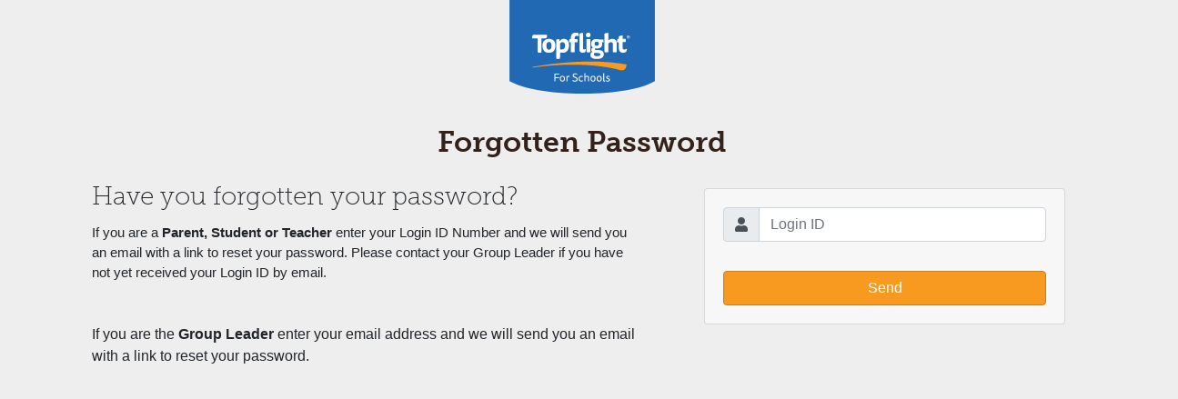

--- FILE ---
content_type: text/html; charset=utf-8
request_url: https://portal.topflightforschools.ie/ForgottenPassword?returnUrl=%2F
body_size: 2705
content:
<!DOCTYPE html>
<html>
<head>
    <meta http-equiv="Content-Type" content="text/html; charset=UTF-8">
    <meta name="viewport" content="width=device-width, initial-scale=1, shrink-to-fit=no">

    <title>Topflight for Schools - Portal</title>
    <!-- Bootstrap CSS -->
    <link rel="stylesheet" href="https://stackpath.bootstrapcdn.com/bootstrap/4.5.2/css/bootstrap.min.css" integrity="sha384-JcKb8q3iqJ61gNV9KGb8thSsNjpSL0n8PARn9HuZOnIxN0hoP+VmmDGMN5t9UJ0Z" crossorigin="anonymous">
    <script type="text/javascript" src="https://use.typekit.net/vbh1xyf.js"></script>
    <script type="text/javascript">try { Typekit.load(); } catch (e) { }</script>
    <link rel="stylesheet" href="/resources/css/schools_style.css" type="text/css" media="all">
    <link rel="stylesheet" href="https://use.fontawesome.com/releases/v5.4.1/css/solid.css" integrity="sha384-osqezT+30O6N/vsMqwW8Ch6wKlMofqueuia2H7fePy42uC05rm1G+BUPSd2iBSJL" crossorigin="anonymous">
    <link rel="stylesheet" href="https://use.fontawesome.com/releases/v5.4.1/css/fontawesome.css" integrity="sha384-BzCy2fixOYd0HObpx3GMefNqdbA7Qjcc91RgYeDjrHTIEXqiF00jKvgQG0+zY/7I" crossorigin="anonymous">
    <link type="text/css" href="/resources/css/login.css" rel="stylesheet" async>
    <link type="text/css" href="/resources/css/site.css" rel="stylesheet" async>
    <link type="text/css" href="/resources/css/custom-buttons.css" rel="stylesheet" async>
</head>

<body class="tfs-background" style="background-image: url()">
    <header class="text-center">
        <a href="/Home" style="margin-left:auto; margin-right:auto">
            <img src="/resources/images/logo-tab-final.svg" alt="Topflight For Schools" title="Topflight for Schools" width="160">
        </a>
    </header>
    <main role="main" class="container" style="padding-bottom: 285px;">
        <div class="row">
            <div class="col-xs-12 col-sm-12 col-md-12 col-lg-12">
                
                

<div class="bg-fade">
    <div class="row">
        <div class="col pt-4 tc">
            <h2 style="font-weight: 600; color: #33221b;">Forgotten Password</h2>
        </div>
    </div>

    <div class="row">
        <div class="col-md-7 col-12">
            <div class="p-3">
                <h3>Have you forgotten your password?</h3>
                <p>If you are a<b>&nbsp;Parent, Student or Teacher</b>&nbsp;enter your Login ID Number and we will send you an email with a link to reset your password. Please contact your Group Leader if you have not yet received your Login ID by email.<div><br></div><div>If you are the <b>Group Leader</b> enter your email address and we will send you an email with a link to reset your password.</div></p>
            </div>
        </div>
        <div class="col-md-5 col-12">
<form action="/ForgottenPassword?returnUrl=%2F" method="post"><input name="__RequestVerificationToken" type="hidden" value="WDQCuNOH6fQlNgYOYX947oKs6E2MuSbeYCj9qyjzSSwm4yFNO3PuT_o-e9MBYyCon-mcvmfc1msywxWrHYZSRYwJmHI1" />                <div class="card card-body m-4" style="background-color: rgba(255, 255, 255, 0.5);">
                    <div class="form-group">
                        <div class="input-group">
                            <div class="input-group-prepend">
                                <span class="input-group-text"><i class="fas fa-user"></i></span>
                            </div>
                            <input class="form-control" data-content="" data-placement="bottom" data-toggle="popover" data-trigger="hover" data-val="true" data-val-required="&#39;Login ID&#39; should not be empty." id="UserName" name="UserName" placeholder="Login ID" type="text" value="" />
                        </div>
                    </div>
                    <div class="validation-summary-valid text-danger" data-valmsg-summary="true"><ul><li style="display:none"></li>
</ul></div>
                    <button class="btn btn-general float-right" style="" type="submit" value="Login">Send</button>
                </div>
</form>        </div>
    </div>
</div>

            </div>
        </div>
    </main>
    <footer class="footer">
    <div class="tfs-background-footer">
        <div class="row level-3 p-3">
            <div class="col-12 col-sm-auto">
                <img src="/resources/images/logo-light.svg" width="100" class="mr-2"> © Topflight for Schools
            </div>
            <div class="col-auto ml-auto text-right">
                <a href="https://topflightforschools.ie/why-topflight/">Why Topflight?</a>
                &nbsp; | &nbsp;
                <a href="https://topflightforschools.ie/ski-for-schools/terms-and-conditions/">Terms &amp; Conditions</a>
            </div>
        </div>
    </div>
</footer>

    <script src="https://code.jquery.com/jquery-3.5.1.slim.min.js" integrity="sha384-DfXdz2htPH0lsSSs5nCTpuj/zy4C+OGpamoFVy38MVBnE+IbbVYUew+OrCXaRkfj" crossorigin="anonymous"></script>
    <script src="https://cdn.jsdelivr.net/npm/popper.js@1.16.1/dist/umd/popper.min.js" integrity="sha384-9/reFTGAW83EW2RDu2S0VKaIzap3H66lZH81PoYlFhbGU+6BZp6G7niu735Sk7lN" crossorigin="anonymous"></script>
    <script src="https://cdn.jsdelivr.net/npm/jquery-validation@1.19.2/dist/jquery.validate.min.js"></script>
    <script src="https://cdn.jsdelivr.net/npm/jquery-validation@1.19.2/dist/additional-methods.min.js"></script>
    <script src="https://cdnjs.cloudflare.com/ajax/libs/jquery-validation-unobtrusive/3.2.11/jquery.validate.unobtrusive.min.js"></script>
    <script src="https://stackpath.bootstrapcdn.com/bootstrap/4.5.2/js/bootstrap.min.js" integrity="sha384-B4gt1jrGC7Jh4AgTPSdUtOBvfO8shuf57BaghqFfPlYxofvL8/KUEfYiJOMMV+rV" crossorigin="anonymous"></script>
    <!-- Include jQuery Popup Overlay -->
    <script src="https://cdn.rawgit.com/vast-engineering/jquery-popup-overlay/1.7.13/jquery.popupoverlay.js"></script>
    
    <script type="text/javascript">
        $(document).ready(function () {
            $('[data-toggle="popover"]').popover({ html: true });
        });

        $("#UserName").on({
            keydown: function (e) {
                if (e.which === 32)
                    return false;
            },
            change: function () {
                this.value = this.value.replace(/\s/g, "");
            }
        });
    </script>

</body>
</html>


--- FILE ---
content_type: text/css
request_url: https://portal.topflightforschools.ie/resources/css/schools_style.css
body_size: 2769
content:
.box-sizing {
  -webkit-box-sizing: border-box;
  -moz-box-sizing: border-box;
  -ms-box-sizing: border-box;
  box-sizing: border-box;
}
img {
  border: 0px;
}
form {
  margin: 0px 0px 0px 0px;
  padding: 0px 0px 0px 0px;
}
strong {
  font-weight: bold;
}
.clearall {
  clear: both;
}
.clearright {
  clear: right;
}
p {
  padding: 5px 0px;
}
.fl {
  float: left !important;
}
.fr {
  float: right !important;
}
.tl {
  text-align: left !important;
}
.tc {
  text-align: center;
}
.tr {
  text-align: right;
}
.tj {
  text-align: justify;
}
.tt {
  vertical-align: top;
}
.tb {
  vertical-align: bottom;
}
.tm {
  vertical-align: middle;
}
.p0 {
  padding: 0px !important;
}
.p5 {
  padding: 5px !important;
}
.p10 {
  padding: 10px !important;
}
.p15 {
  padding: 15px !important;
}
.p20 {
  padding: 20px !important;
}
.p25 {
  padding: 25px !important;
}
.p30 {
  padding: 30px !important;
}
.p35 {
  padding: 35px !important;
}
.p40 {
  padding: 40px !important;
}
.pt0 {
  padding-top: 0px !important;
}
.pt5 {
  padding-top: 5px !important;
}
.pt10 {
  padding-top: 10px !important;
}
.pt15 {
  padding-top: 15px !important;
}
.pt20 {
  padding-top: 20px !important;
}
.pt25 {
  padding-top: 25px !important;
}
.pt30 {
  padding-top: 30px !important;
}
.pt35 {
  padding-top: 35px !important;
}
.pt40 {
  padding-top: 40px !important;
}
.pr0 {
  padding-right: 0px !important;
}
.pr5 {
  padding-right: 5px !important;
}
.pr10 {
  padding-right: 10px !important;
}
.pr15 {
  padding-right: 15px !important;
}
.pr20 {
  padding-right: 20px !important;
}
.pr25 {
  padding-right: 25px !important;
}
.pr30 {
  padding-right: 30px !important;
}
.pr35 {
  padding-right: 35px !important;
}
.pr40 {
  padding-right: 40px !important;
}
.pb0 {
  padding-bottom: 0px !important;
}
.pb5 {
  padding-bottom: 5px !important;
}
.pb10 {
  padding-bottom: 10px !important;
}
.pb15 {
  padding-bottom: 15px !important;
}
.pb20 {
  padding-bottom: 20px !important;
}
.pb25 {
  padding-bottom: 25px !important;
}
.pb30 {
  padding-bottom: 30px !important;
}
.pb35 {
  padding-bottom: 35px !important;
}
.pb40 {
  padding-bottom: 40px !important;
}
.pl0 {
  padding-left: 0px !important;
}
.pl5 {
  padding-left: 5px !important;
}
.pl10 {
  padding-left: 10px !important;
}
.pl15 {
  padding-left: 15px !important;
}
.pl20 {
  padding-left: 20px !important;
}
.pl25 {
  padding-left: 25px !important;
}
.pl30 {
  padding-left: 30px !important;
}
.pl35 {
  padding-left: 35px !important;
}
.pl40 {
  padding-left: 40px !important;
}
.m0 {
  margin: 0px !important;
}
.m5 {
  margin: 5px !important;
}
.m10 {
  margin: 10px !important;
}
.m15 {
  margin: 15px !important;
}
.m20 {
  margin: 20px !important;
}
.m25 {
  margin: 25px !important;
}
.m30 {
  margin: 30px !important;
}
.m35 {
  margin: 35px !important;
}
.m40 {
  margin: 40px !important;
}
.m45 {
  margin: 45px !important;
}
.m50 {
  margin: 50px !important;
}
.m60 {
  margin: 60px !important;
}
.mt0 {
  margin-top: 0px !important;
}
.mt5 {
  margin-top: 5px !important;
}
.mt10 {
  margin-top: 10px !important;
}
.mt15 {
  margin-top: 15px !important;
}
.mt20 {
  margin-top: 20px !important;
}
.mt25 {
  margin-top: 25px !important;
}
.mt30 {
  margin-top: 30px !important;
}
.mt35 {
  margin-top: 35px !important;
}
.mt40 {
  margin-top: 40px !important;
}
.mt45 {
  margin-top: 45px !important;
}
.mt50 {
  margin-top: 50px !important;
}
.mt60 {
  margin-top: 60px !important;
}
.mr0 {
  margin-right: 0px !important;
}
.mr5 {
  margin-right: 5px !important;
}
.mr10 {
  margin-right: 10px !important;
}
.mr15 {
  margin-right: 15px !important;
}
.mr20 {
  margin-right: 20px !important;
}
.mr25 {
  margin-right: 25px !important;
}
.mr30 {
  margin-right: 30px !important;
}
.mr35 {
  margin-right: 35px !important;
}
.mr40 {
  margin-right: 40px !important;
}
.mb0 {
  margin-bottom: 0px !important;
}
.mb5 {
  margin-bottom: 5px !important;
}
.mb10 {
  margin-bottom: 10px !important;
}
.mb15 {
  margin-bottom: 15px !important;
}
.mb20 {
  margin-bottom: 20px !important;
}
.mb25 {
  margin-bottom: 25px !important;
}
.mb30 {
  margin-bottom: 30px !important;
}
.mb35 {
  margin-bottom: 35px !important;
}
.mb40 {
  margin-bottom: 40px !important;
}
.ml0 {
  margin-left: 0px !important;
}
.ml5 {
  margin-left: 5px !important;
}
.ml10 {
  margin-left: 10px !important;
}
.ml15 {
  margin-left: 15px !important;
}
.ml20 {
  margin-left: 20px !important;
}
.ml25 {
  margin-left: 25px !important;
}
.ml30 {
  margin-left: 30px !important;
}
.ml35 {
  margin-left: 35px !important;
}
.ml40 {
  margin-left: 40px !important;
}
.ml60 {
  margin-left: 60px !important;
}
.mt35minus {
  margin-bottom: -35px;
}
.toplayer {
  position: relative;
  zoom: 1;
  z-index: 99;
}
.defmargin {
  margin: 5px 0px;
}
.automargin {
  margin: 0px auto 0px auto;
}
.noborder {
  border: 0px;
}
.bottomline {
  border-bottom: 1px solid #efefef;
}
.dblock {
  display: block;
}
.rollerskate {
  display: inline;
}
.relatively,
.relative_container {
  position: relative;
}
.absolutely {
  position: absolute;
}
.oneborder {
  border: 1px solid #eaeaea;
}
.bordercollapse {
  border-collapse: collapse;
}
.bordercollapse td {
  border-collapse: collapse;
}
.bordercollapse tr {
  border-collapse: collapse;
}
.nolist {
  list-style: none;
}
.whitebg {
  background: #fff;
}
.blackbg {
  background: #000;
}
.full_horizon {
  display: block;
  height: 1px;
  margin: 0px 0px 5px;
  background: url('http://topflightforschools.ie/wp-content/themes/images/full_horizon.png') no-repeat center center;
  clear: both;
}
.tooltip .horizon {
  display: block;
  height: 1px;
  margin: 5px 0px;
  background: #ccc;
  clear: both;
}
.ns-white-panel {
  background: #fff;
  width: 960px;
  margin: 0px auto 30px;
  padding: 10px;
  -moz-border-radius: 3px;
  -webkit-border-radius: 3px;
  border-radius: 3px;
  -moz-box-shadow: 0px 0px 9px #999;
  -webkit-box-shadow: 0px 0px 9px #999;
  box-shadow: 0px 0px 9px #999;
}
.ns-dark-panel {
  background: url(http://topflightforschools.ie/wp-content/images/ns-darkbg.png) repeat;
  width: 960px;
  margin: 0px auto 30px;
  padding: 0px 10px 30px;
  -moz-border-radius: 3px;
  -webkit-border-radius: 3px;
  border-radius: 3px;
  -moz-box-shadow: 0px 0px 9px #999;
  -webkit-box-shadow: 0px 0px 9px #999;
  box-shadow: 0px 0px 9px #999;
  color: #fff;
}
p {
  font-size: 0.95rem;
}
.tr {
  text-align: right;
}
.tc {
  text-align: center;
}
.tl {
  text-align: left;
}
.purple {
  color: #965ba5;
}
.red {
  color: #e84c3c;
}
.orange {
  color: #e77e24;
}
.green {
  color: #49ba6f;
}
.blue {
  color: #1ba1e2;
}
.purple-dark {
  color: #894b9d;
}
.red-dark {
  color: #c13a2c;
}
.orange-dark {
  color: #d35728;
}
.green-dark {
  color: #26af5f;
}
.blue-dark {
  color: #2581bc;
}
.navy {
  color: #03243f;
}
.tisa {
  font-family: "ff-tisa-sans-web-pro", sans-serif;
}
.museo {
  font-family: "museo-slab", serif;
}
body {
  font-family: "ff-tisa-sans-web-pro", sans-serif;
  background: #efeeee;
}
h1,
h2,
h3,
h4,
h5 {
  font-family: "museo-slab", serif;
  font-weight: 100;
}
h5.heavy {
  font-weight: normal;
}
.page-container {
  max-width: 1440px;
  display: block;
  position: relative;
  margin: 0px auto;
  background: white;
  box-shadow: 0px 0px 10px #ddd;
}
header.header-bar {
  position: absolute;
  width: 100%;
  top: 0px;
  left: 0px;
  z-index: 5;
}
header.header-bar .row {
  max-width: 1280px;
}
header.header-bar .pt40 {
  padding-top: 40px;
}
header.header-bar .navicon {
  width: 40px;
  margin-right: 10px;
}
header.header-bar .searchicon {
  width: 30px;
  float: right;
  margin-left: 10px;
}
header.header-bar span.menu-title {
  font-weight: bold;
  text-transform: uppercase;
  font-size: 0.7rem;
  color: #03243f;
}
header.header-bar.light {
  color: white;
}
header.header-bar.light span.menu-title {
  color: white;
}
.header-spacer {
  height: 120px;
}
.entry-title.big-spacing {
  margin-bottom: 30px;
}
.call-to-actions {
  padding-top: 10px;
}
.call-to-actions h3 {
  color: white;
  font-family: "ff-tisa-sans-web-pro", sans-serif;
  font-weight: 500;
  font-size: 1.2rem;
  padding-top: 10px;
}
.ski-home .call-to-actions {
  margin-top: 200px;
}
.cta-icons {
  width: 120px;
  border-radius: 60px;
  border: 3px solid white;
}
.page-z-container {
  position: relative;
  z-index: 3;
}
.hero-container {
  max-width: 1440px;
  margin: 0px auto;
  position: relative;
  height: 700px;
}
.hero-container .hero-image {
  position: absolute;
  top: 0px;
  width: 100%;
  height: 700px;
  overflow: hidden;
  background-size: cover;
  background-position: right center;
}
.hero-container .hero-overlay {
  position: absolute;
  top: 0px;
  left: 0px;
  z-index: 1;
  background: black;
  opacity: 0.3;
  width: 100%;
  height: 100%;
}
.hero-container .hero-caption {
  padding-top: 140px;
  position: relative;
  z-index: 3;
  text-align: center;
}
.hero-container .hero-caption h1 {
  font-family: "museo-slab", serif;
  font-weight: 100;
  line-height: 1.2;
}
.hero-container .hero-caption p {
  text-shadow: 0px 0px 6px #fff;
  line-height: 1.2;
}
.hero-container .hero-caption img {
  position: relative;
  z-index: 3;
}
.hero-container.light {
  color: white;
}
.hero-container.light h1,
.hero-container.light p {
  color: white;
}
.hero-container.short {
  height: 400px;
}
.hero-container.short .hero-image {
  height: 400px;
}
.hero-container.short .country-flag {
  width: 60px;
  height: 60px;
  border: 3px solid white;
  border-radius: 100px;
  overflow: hidden;
  position: relative;
  z-index: 3;
}
.entry-title {
  padding-top: 30px;
}
.why-topflight {
  max-width: 1280px;
  margin: 30px auto;
}
.why-topflight .svg-icon {
  float: left;
  margin-right: 5%;
  width: 20%;
}
.why-topflight .why-text {
  float: left;
  width: auto;
  width: 75%;
}
.why-topflight .why-text p {
  line-height: 1.2;
}
.why-topflight h3 {
  font-size: 1.2rem;
}
footer.site-footer {
  background: #1d2226;
  min-height: 200px;
}
footer.site-footer h1,
footer.site-footer h2,
footer.site-footer h3,
footer.site-footer h4,
footer.site-footer h5,
footer.site-footer h6,
footer.site-footer p {
  color: white;
}
footer.site-footer .row {
  max-width: 1280px;
}
footer.site-footer .light-row {
  background: #3a6282;
  padding-top: 30px;
}
footer.site-footer .medium-row {
  background: #21384b;
  padding: 30px 15px;
}
footer.site-footer .dark-row {
  background: #1d2226;
  color: #fff;
}
.footer-menu-wrapper ul {
  padding: 0px 0px 10px;
}
.footer-menu-wrapper ul li {
  list-style: none;
  padding: 0px;
}
.hero-caption h1.dublin-cup-title {
  color: white;
  font-family: "ff-tisa-sans-web-pro", sans-serif;
}
.hero-caption .dublin-cup-date {
  color: white;
  font-family: "ff-tisa-sans-web-pro", sans-serif;
}
.light .search-container-toggle {
  color: white;
}
.dark .search-container-toggle {
  color: #005a9c;
}
.round-icon {
  width: 70px;
  height: 70px;
  padding: 10px 16px;
  font-size: 24px;
  line-height: 1.33;
  border-radius: 35px;
  color: white;
  text-align: center;
  text-decoration: none;
  background: #2581bc;
  opacity: 0.8;
}
.orange-icon {
  background: #d35728;
}
.purple-icon {
  background: #965ba5;
}
.red-icon {
  background: #e84c3c;
}
.green-icon {
  background: #49ba6f;
}
.blue-icon {
  background: #1ba1e2;
}
.purple-dark-icon {
  background: #894b9d;
}
.red-dark-icon {
  background: #c13a2c;
}
.orange-dark-icon {
  background: #d35728;
}
.green-dark-icon {
  background: #26af5f;
}
.blue-dark-icon {
  background: #2581bc;
}
.navy-icon {
  background: #03243f;
}
.round-icon:hover {
  opacity: 1;
  background: #03243f;
}
/*.container {
    padding-right: 15px;
    padding-left: 15px;
    margin-right: auto;
    margin-left: auto;

    @media (min-width: 768px) {
        .container {
            width: 750px;
        }
    }

    @media (min-width: 992px) {
        .container {
            width: 970px;
        }
    }

    @media (min-width: 1200px) {
        .container {
            width: 1170px;
        }
    }
}
*/

--- FILE ---
content_type: text/css
request_url: https://portal.topflightforschools.ie/resources/css/site.css
body_size: 1283
content:
html {
  position: relative;
  min-height: 100%;
}
body {
  overflow-x: hidden;
  font-family: 'Montserrat', sans-serif !important;
  margin-bottom: 60px;
}
.footer {
  position: absolute;
  bottom: 0;
  width: 100%;
  height: 84px;
}
@media only screen and (min-width: 768px) and (max-width: 991px) {
  .footer {
    height: 85px;
  }
}
@media only screen and (min-width: 992px) and (max-width: 1199px) {
  .footer {
    height: 85px;
  }
}
.footer a[href^="tel"],
.footer a[href^="mailto"] {
  white-space: nowrap;
}
.subheader-text-color {
  color: #f89a1f;
}
.header-text-color {
  color: #03243f;
}
.tfs-background {
  height: 100%;
  width: 100%;
  /*position: absolute;
    left: 0;
    top: 0;*/
  background-position-x: center;
  background-repeat: no-repeat;
  background-size: cover;
  -webkit-background-size: cover;
  -moz-background-size: cover;
  -o-background-size: cover;
  background-image: url("../images/Login-Screen.jpg");
}
.bg-fade {
  background: #eee5;
  border-radius: 10px;
  margin-bottom: 1em;
}
@media only screen and (min-width: 768px) and (max-width: 991px) {
  .bg-fade {
    margin-bottom: 2em;
  }
}
@media only screen and (min-width: 992px) and (max-width: 1199px) {
  .bg-fade {
    margin-bottom: 2em;
  }
}
.bg-chalk {
  background: #ececec;
  border-radius: 10px;
  margin-bottom: 1em;
}
@media only screen and (min-width: 768px) and (max-width: 991px) {
  .bg-chalk {
    margin-bottom: 2em;
  }
}
@media only screen and (min-width: 992px) and (max-width: 1199px) {
  .bg-chalk {
    margin-bottom: 2em;
  }
}
.text-danger {
  color: red !important;
}
.input-validation-error {
  border-color: red;
}
.field-validation-error,
.validation-summary-errors {
  color: red !important;
}
.rounded-left {
  border-top-left-radius: 15px !important;
  border-bottom-left-radius: 15px !important;
}
.rounded-right {
  border-top-right-radius: 15px !important;
  border-bottom-right-radius: 15px !important;
}
label.btn.btn-secondary:not(.active) {
  background-color: #0000008f;
  font-weight: lighter;
}
label.btn.btn-secondary.active {
  background-color: #2169b3 !important;
  box-shadow: 0 0 0 0.1rem #0000008f;
  border-radius: 4px !important;
  border-color: #b2d0bb !important;
  color: #fff !important;
}
.why-tfs-text img {
  height: 85px;
  float: left;
  padding-right: 1em;
}
.why-tfs-text h3 {
  font-size: 1.2rem;
  float: left;
  display: contents;
}
.why-tfs-text p {
  line-height: 1.2;
}
footer {
  /*    position: absolute;
    bottom: 0;*/
  background: #1d2226;
  width: 100%;
  min-height: 80px;
  color: #fff;
}
footer .tfs-background-footer {
  background: #1d2226;
}
footer .row.level-1 {
  background: #21384b;
  padding: 15px 15px 0;
}
footer .row.level-2 {
  background: #21384b;
  padding: 15px 15px 0;
}
footer .row.level-2 p {
  margin-bottom: 0.5em;
}
footer .row.level-3 {
  background: #1d2226;
}
.booking-details-name {
  font-weight: bold;
}
.booking-details-footer {
  color: #E77E25;
  font-weight: bold;
}
@media only screen and (min-width: 970px) {
  .breadcrumb {
    display: none;
  }
}
@media only screen and (max-width: 970px) {
  .breadcrumb-image {
    display: none;
  }
  .breadcrumb {
    display: block;
  }
}
.breadcrumb,
.breadcrumb-image {
  text-align: center !important;
  background-color: #ffffff !important;
}
.breadcrumb-item.active {
  color: #F79122 !important;
  font-weight: bold;
}
.rounded-left {
  border-top-left-radius: 15px !important;
  border-bottom-left-radius: 15px !important;
}
.rounded-right {
  border-top-right-radius: 15px !important;
  border-bottom-right-radius: 15px !important;
}
.selected {
  color: #fff !important;
  background-color: #17a2b8 !important;
}
.SumoSelect {
  display: block;
  width: 100%;
}
.datepicker td,
.datepicker th {
  width: 1.5em;
  height: 1.5em;
}
.SumoSelect {
  border-color: #ced4da;
}
.SumoSelect > .CaptionCont {
  border-radius: 0.25rem !important;
  border: 1px solid;
  border-color: inherit;
}
@keyframes tada {
  0% {
    transform: scale(1);
  }
  10%,
  20% {
    transform: scale(0.9) rotate(-3deg);
  }
  30%,
  50%,
  70%,
  90% {
    transform: scale(1.1) rotate(3deg);
  }
  40%,
  60%,
  80% {
    transform: scale(1.1) rotate(-3deg);
  }
  100% {
    transform: scale(1) rotate(0);
  }
}
.tada {
  animation: tada 1s ease-in-out infinite;
}

--- FILE ---
content_type: text/css
request_url: https://portal.topflightforschools.ie/resources/css/custom-buttons.css
body_size: 279
content:
:root {
  --color-1: #f89a1f;
  --color-2: #434b53;
  --color-1-darken-1: #ca7f1d;
  --color-1-darken-2: #9d6215;
  --color-1-lighten-1: #f7ae4d;
  --color-1-lighten-2: #f5bd72;
  --darken-1: rgba(0, 0, 0, 0.0625);
  --darken-2: rgba(0, 0, 0, 0.125);
  --darken-3: rgba(0, 0, 0, 0.25);
  --darken-4: rgba(0, 0, 0, 0.5);
  --border-radius: 4px;
}
.btn-general {
  background: var(--color-1);
  color: #fff;
  border-color: var(--color-1-darken-1);
  border-radius: var(--border-radius);
}
.btn-general:hover,
.btn-general:focus,
.btn-general:active,
.btn-general.active,
.open > .dropdown-toggle.btn-general {
  box-shadow: inset 0 0 0 20rem var(--darken-2);
  background: var(--color-1);
  color: #fff;
  border-color: var(--color-1-darken-1);
}
.btn-general:active:hover,
.btn-general.active:hover,
.btn-general:active:focus,
.btn-general.active:focus,
.btn-general:active.focus,
.btn-general.active.focus {
  background: var(--color-1);
  box-shadow: inset 0 0 0 20rem var(--darken-3);
  border-color: var(--color-1-darken-2);
}
.btn-general:active,
.btn-general.active {
  background: var(--color-1);
  box-shadow: inset 0px 0px 15px 0px var(--darken-2);
  border-color: var(--color-1-darken-2);
}
.nav-pills-custom {
  line-height: 1.25rem;
}
.nav-pills-custom .nav-link {
  color: #fff;
  background: var(--color-2);
}
.nav-pills-custom .nav-link:active:hover,
.nav-pills-custom .nav-link.active {
  color: #fff;
  background: var(--color-1);
}
.tab-pane {
  font-size: 85%;
}

--- FILE ---
content_type: image/svg+xml
request_url: https://portal.topflightforschools.ie/resources/images/logo-tab-final.svg
body_size: 7297
content:
<?xml version="1.0" encoding="utf-8"?>
<!-- Generator: Adobe Illustrator 18.0.0, SVG Export Plug-In . SVG Version: 6.00 Build 0)  -->
<!DOCTYPE svg PUBLIC "-//W3C//DTD SVG 1.1//EN" "http://www.w3.org/Graphics/SVG/1.1/DTD/svg11.dtd">
<svg version="1.1" id="Layer_1" xmlns="http://www.w3.org/2000/svg" xmlns:xlink="http://www.w3.org/1999/xlink" x="0px" y="0px"
	 viewBox="0 0 841.9 595.3" enable-background="new 0 0 841.9 595.3" xml:space="preserve">
<path fill="#2169B3" d="M841.5,0v471.3c-78,44.5-217.2,72.4-417.7,72.4c-200.6,0-339.9-27.9-423.4-72.4V0H841.5z"/>
<g>
	<path fill="#F89A1F" d="M676.9,374.7l0-0.5l-0.5-0.1C616.4,362.7,547.3,357,471,357v0.6l0-0.2l0-0.4h0c-92.3,0-179,8.5-235.4,15.7
		c-61.2,7.8-101,15.6-101.4,15.7l-0.6,0.1l0,0c-0.8,0.2-1.4,0.9-1.4,1.7c0,1,0.8,1.8,1.8,1.8c0.1,0,0.1,0,0.2,0l0,0l0.2,0
		c0,0,0,0,0,0l0.4-0.1c78.3-11,155.6-16.6,229.5-16.6c50.2,0,126.3,2.7,203.7,15.7c46.3,7.8,71.3,15.6,71.6,15.7l0,0l0,0
		c3.9,0.9,7.6,1.4,10.9,1.4c7.6,0,13.7-2.4,18.2-7.2C677.7,391.2,676.9,375.3,676.9,374.7z"/>
</g>
<g>
	<path fill="#FFFFFF" d="M260.5,427.3h26.9c0.3,0.6,0.4,1.5,0.4,2.6c0,1.1-0.1,2-0.4,2.6h-21.1V448h19.6c0.3,0.6,0.4,1.5,0.4,2.6
		c0,1.1-0.1,1.9-0.4,2.6h-19.6v18.6c-0.6,0.3-1.5,0.4-2.9,0.4s-2.4-0.1-3-0.4V427.3z"/>
	<path fill="#FFFFFF" d="M321.1,456c0,11.2-5.6,17.2-14.6,17.2c-9.5,0-14.7-5.8-14.7-17.2c0-10.3,5.8-16.3,14.7-16.3
		S321.1,445.5,321.1,456z M306.5,468.4c6,0,8.9-4.6,8.9-12.3c0-7.1-3.3-11.4-8.9-11.4c-6,0-9,4.4-9,11.4
		C297.5,463.8,300.5,468.4,306.5,468.4z"/>
	<path fill="#FFFFFF" d="M343.8,439.7c1.4,0,2.6,0.2,3.3,0.6c0.5,0.9,0.8,2,0.8,3.6c0,1.2-0.2,1.9-0.4,2.4c-1-0.6-2.4-1-4-1
		c-3.9,0-6.7,2.5-8.3,7.3v19.1c-0.6,0.3-1.4,0.4-2.8,0.4c-1.3,0-2.2-0.1-2.8-0.4v-30.2c1.1-0.6,2.8-0.9,4.6-0.9l0.4,5.7h0.3
		C336.4,442.3,338.9,439.7,343.8,439.7z"/>
	<path fill="#FFFFFF" d="M378.7,468.1c7.1,0,10.1-3,10.1-7.6c0-12-22.7-6.5-22.7-22.3c0-7.9,5.3-12.3,14.2-12.3c4.2,0,7.9,1,11,3
		c0.9,1.5,1.5,4.2,1.2,6.2c-3.3-2.4-7.4-4-11.8-4c-5.7,0-8.6,2.5-8.6,6.3c0,11.2,22.7,6.2,22.7,22.3c0,10.3-7.4,13.7-16,13.7
		c-5.1,0-9.6-1.2-12.7-2.9c-1-1.6-1.4-4.3-1.2-6.2C368.5,466.7,373.9,468.1,378.7,468.1z"/>
	<path fill="#FFFFFF" d="M417.3,468c3.3,0,6-1,8.4-2.4c0.2,1.7-0.5,4.4-1.5,5.6c-2.1,1.2-4.9,2.1-8.7,2.1c-9.5,0-14.8-6.3-14.8-16.5
		c0-11.7,6.9-17,15.5-17c3.5,0,6.2,0.8,8,1.9c0.9,1.2,1.3,3.7,1,5.5c-2.5-1.5-4.9-2.2-7.9-2.2c-6.5,0-10.9,3.6-10.9,11.4
		C406.3,464.3,410.5,468,417.3,468z"/>
	<path fill="#FFFFFF" d="M439.5,471.7c-0.6,0.3-1.4,0.4-2.8,0.4c-1.3,0-2.2-0.1-2.8-0.4V426c1.3-0.8,3.2-1.2,5.6-1.2v11.6
		c0,3.6-0.1,6.3-0.5,8.9h0.3c1.3-2.8,4.3-5.5,10.6-5.5c5.2,0,11,1.8,11,12.2v19.7c-0.6,0.3-1.4,0.4-2.8,0.4s-2.2-0.1-2.8-0.4v-18.6
		c0-5.1-1.7-8.2-7-8.2c-4.7,0-7.4,2.4-8.7,4.9V471.7z"/>
	<path fill="#FFFFFF" d="M498.4,456c0,11.2-5.6,17.2-14.6,17.2c-9.5,0-14.7-5.8-14.7-17.2c0-10.3,5.8-16.3,14.7-16.3
		C492.7,439.7,498.4,445.5,498.4,456z M483.8,468.4c6,0,8.9-4.6,8.9-12.3c0-7.1-3.3-11.4-8.9-11.4c-6,0-9,4.4-9,11.4
		C474.8,463.8,477.8,468.4,483.8,468.4z"/>
	<path fill="#FFFFFF" d="M534,456c0,11.2-5.6,17.2-14.6,17.2c-9.5,0-14.7-5.8-14.7-17.2c0-10.3,5.8-16.3,14.7-16.3
		C528.3,439.7,534,445.5,534,456z M519.4,468.4c6,0,8.9-4.6,8.9-12.3c0-7.1-3.3-11.4-8.9-11.4c-6,0-9,4.4-9,11.4
		C510.4,463.8,513.4,468.4,519.4,468.4z"/>
	<path fill="#FFFFFF" d="M549.1,473.3c-4.4,0-6.5-2.5-6.5-7.6V426c1.3-0.8,3.2-1.2,5.6-1.2v39.8c0,2.8,1,3.5,2.9,3.5
		c1.5,0,3-0.5,3.9-1.3c0.1,1.9-0.3,4.1-1.2,5.3C552.6,472.8,550.9,473.3,549.1,473.3z"/>
	<path fill="#FFFFFF" d="M569.2,468.4c4.2,0,6.5-1.7,6.5-4.4c0-7.3-15.5-4.6-15.5-15.2c0-5.9,3.7-9.1,10.3-9.1c3,0,6,0.6,8.3,2.2
		c0.8,1.3,1.3,4,1,5.6c-2.5-2-5.7-3-8.8-3c-3.7,0-5.3,1.4-5.3,3.7c0,6.6,15.5,4.1,15.5,15c0,7.3-5.3,10-12.1,10
		c-3.3,0-6.9-0.6-9.2-2.1c-1-1.4-1.3-4.2-1-5.8C561.5,467.2,565.8,468.4,569.2,468.4z"/>
</g>
<path fill="#FFFFFF" d="M228.8,225.5c-22.3,0-37.5,14.6-37.5,39.3c0,27.9,13.3,41.8,37.5,41.8c23.2,0,37.5-14.6,37.5-41.8
	C266.4,239.2,251.6,225.5,228.8,225.5z M228.8,288.6c-9.9,0-15.1-8.7-15.1-23.7c0-13.3,5-21.6,15.1-21.6c9.6,0,15.1,8.3,15.1,21.6
	C243.9,279.9,239.2,288.6,228.8,288.6z"/>
<path fill="#FFFFFF" d="M456.1,189.5c-7.7,0-13.3,5-13.3,13.1c0,8.9,4.7,13.6,13.3,13.6c7.8,0,13.1-4.8,13.1-13.7
	C469.2,194.1,463.9,189.5,456.1,189.5z"/>
<path fill="#FFFFFF" d="M446.1,228v74.4c2.1,1.1,5.7,1.8,11,1.8c5.3,0,8.9-0.8,10.9-1.8V228c-2-1.1-5.6-1.8-10.9-1.8
	C451.9,226.1,448.2,226.9,446.1,228z"/>
<path fill="#FFFFFF" d="M595.5,225.5c-12.9,0-20.1,5-23.7,11.7V214v-15.5v-7.4c-9.6,0-16.7,1.5-21.9,4.4v3v92.7v11.1
	c2.1,1.1,5.7,1.8,11,1.8s8.9-0.8,10.9-1.8v-11.1v-37.1c2.9-4.8,7.2-8.9,15.4-8.9c9,0,11.9,5.1,11.9,13.1v44c2.1,1.1,5.7,1.8,11,1.8
	c5.3,0,8.9-0.8,10.9-1.8v-47.9C621,229.6,607.3,225.5,595.5,225.5z"/>
<path fill="#FFFFFF" d="M678.9,282.5c-4.7,3.2-9.2,4.9-13.7,4.9c-8.7,0.2-10.2-4.6-10.2-11.9v-31h17.4c0.9-1.8,1.4-5.6,1.4-9.3
	c0-3.8-0.5-7.5-1.4-9.3h-17.4v-20.5c-8.4,0.2-16.4,2.1-21.9,6v14.5h-7.7c-2,4.8-3,12.2-3,18.7h10.7v34.3c0.3,16.1,6.1,26.3,24,27.7
	c7.5,0.6,12.8-1.8,17.2-5C677.2,297.7,679.6,288.8,678.9,282.5z"/>
<path fill="#FFFFFF" d="M509.5,290.4c-9.8,0-14.8-0.9-14.8-5c0-1.8,0.9-3.9,2.5-4.9c1.5,0.6,4.9,1.2,8.3,1.2
	c19.6,0,31.6-9.8,31.6-26.9c0-4.3-0.9-7.9-2.2-9.2v-0.7h10.7c0-5.3-0.7-11.3-2.7-15.7h-21.4c-4.3-1.8-9.8-3-16.5-3
	c-18.7,0-32.2,9.4-32.2,27.8c0,9.1,2.7,17.4,9.6,21.8v1c-4.9,1.3-8.6,5.9-8.6,12.6c0,5,1.9,9.1,6.1,11.1v1
	c-6.7,1.6-11.4,8-11.4,16.9c0,17.4,14.4,23.7,37,23.7c24.9,0,40.4-8,40.4-28.1C545.9,294.6,530.8,290.4,509.5,290.4z M505.1,241.9
	c8,0,12.3,4.5,12.3,12c0,7.4-4.2,12-12.3,12c-8.3,0-12.5-4.5-12.5-12C492.6,246.5,496.8,241.9,505.1,241.9z M507.3,325.6
	c-10.5,0-18.7-2.2-18.7-10.4c0-3.7,1.8-7,5-8.9c3.4,1,7.1,1.3,12.8,1.3c15.4,0,19.4,2.2,19.4,7.7
	C525.9,322.5,519.2,325.6,507.3,325.6z"/>
<path fill="#FFFFFF" d="M186.1,222.2v81.6c-2.1,1.2-5.8,1.9-11.2,1.9c-5.4,0-9.1-0.7-11.4-1.9v-81.6h-31.7v-10v-0.1
	c0-5.4,4.6-10.6,10-10.6h75.8v10.7v0.1c0,5.5-4.7,9.9-10.2,9.9H186.1z"/>
<path fill="#FFFFFF" d="M363.1,196.7c-4.9,5.1-7.8,13.1-7.8,24.8v5.2h-7.7c-2,4.8-3,12.2-3,18.7h10.7v56.9c2.1,1.1,5.7,1.8,11,1.8
	c5.3,0,8.9-0.8,10.9-1.8v-56.9h15.8c0.9-1.8,1.4-5.6,1.4-9.3c0-3.8-0.5-7.5-1.4-9.3h-15.8v-6.7c0-8,3.5-11.8,11.8-11.8
	c5.1,0,7.7,0.3,12.6,3c0.9-6-0.2-14.6-3.3-19.3C398.1,192.1,378.2,184,363.1,196.7z"/>
<path fill="#FFFFFF" d="M315.2,225.5c-10.2,0-19.4,3.9-23.5,13.7h-1.2l-1.2-12.2c-6.6,0-14.3,1.2-18.7,3.4v110.1
	c2.1,1.1,5.7,1.8,11,1.8c5.3,0,8.9-0.8,10.9-1.8l0.9-36.6c3.6,1.8,8.9,2.7,14.3,2.7c22.6,0,36.9-16,36.9-43.3
	C344.6,241,335,225.5,315.2,225.5z M303,287.3c-3.8,0-7.4-0.8-9.9-1.8v-33.8c2.7-3.6,7.1-6.8,13.7-6.8c9.6,0,15.4,6,15.4,19.9
	C322.2,278.2,316.6,287.3,303,287.3z"/>
<path fill="#FFFFFF" d="M437.8,303.1c2.9-4.4,4.8-12.5,4.2-18.8c-2.7,1.8-5.7,2.7-9.2,2.7c-4.4,0-6.3-1.5-6.3-7.2v-88.6
	c-9.6,0-16.7,1.5-21.9,4.4v87.9C404.6,316.5,437.8,303.1,437.8,303.1z"/>
<path fill="#FFFFFF" d="M687.9,223.6c-5.3,0-9-3.8-9-9.1s3.7-9.2,9.1-9.2c5.3,0,9,3.8,9,9.1C697,219.7,693.3,223.6,687.9,223.6z
	 M688,206.9c-4.5,0-7.4,3.2-7.4,7.5c0,4.4,2.9,7.6,7.4,7.6c4.4,0,7.4-3.1,7.4-7.5C695.3,210.1,692.5,206.9,688,206.9z M688.3,215.7
	c-0.2,0-0.3,0-0.5,0c-0.8,0-1,0-1.4-0.1v3.1c-0.2,0.1-0.4,0.2-0.9,0.2s-0.7-0.1-0.9-0.2v-8.9c0.9-0.2,1.9-0.4,2.9-0.4
	c2.8,0,4.2,1,4.2,3.1c0,1.2-0.6,2.2-1.6,2.7l2.2,3.4c-0.2,0.1-0.5,0.2-1.1,0.2c-0.5,0-0.9-0.1-1.1-0.2L688.3,215.7z M686.5,214.1
	c0.2,0.1,0.9,0.1,1.3,0.1c1.3,0,2.2-0.4,2.2-1.7c0-1.2-0.9-1.6-2.3-1.6c-0.5,0-0.7,0-1.1,0.1V214.1z"/>
</svg>


--- FILE ---
content_type: image/svg+xml
request_url: https://portal.topflightforschools.ie/resources/images/logo-light.svg
body_size: 5758
content:
<?xml version="1.0" encoding="utf-8"?>
<!-- Generator: Adobe Illustrator 17.1.0, SVG Export Plug-In . SVG Version: 6.00 Build 0)  -->
<!DOCTYPE svg PUBLIC "-//W3C//DTD SVG 1.1//EN" "http://www.w3.org/Graphics/SVG/1.1/DTD/svg11.dtd">
<svg version="1.1" id="Layer_1" xmlns="http://www.w3.org/2000/svg" xmlns:xlink="http://www.w3.org/1999/xlink" x="0px" y="0px"
	 viewBox="0 0 125 63" enable-background="new 0 0 125 63" xml:space="preserve">
<g>
	<path fill="#FFFFFF" d="M19.6,18.3c0-2.9,1.1-4.7,3.3-4.7c2.1,0,3.3,1.8,3.3,4.7c0,3.3-1,5.2-3.3,5.2
		C20.8,23.5,19.6,21.6,19.6,18.3 M22.9,9.7c-4.9,0-8.2,3.2-8.2,8.6c0,6.1,2.9,9.1,8.2,9.1c5.1,0,8.2-3.2,8.2-9.1
		C31.1,12.7,27.9,9.7,22.9,9.7"/>
</g>
<path fill="#FFFFFF" d="M12.7,7.8v18.8c-0.5,0.3-1.3,0.4-2.5,0.4c-1.2,0-2-0.2-2.5-0.4V7.8h-7V5.5v0c0-1.2,1-2.2,2.2-2.2h16.8v2.2v0
	c0,1.2-1,2.2-2.3,2.2H12.7z"/>
<g>
	<path fill="#FFFFFF" d="M75,1.8c-1.7,0-2.9,1.1-2.9,2.9c0,1.9,1,3,2.9,3c1.7,0,2.9-1.1,2.9-3C77.9,2.9,76.7,1.8,75,1.8"/>
	<path fill="#FFFFFF" d="M72.6,26.5c0.5,0.2,1.3,0.4,2.4,0.4s1.9-0.2,2.4-0.4V10.6c-0.4-0.2-1.2-0.4-2.4-0.4s-1.9,0.2-2.4,0.4V26.5z
		"/>
</g>
<path fill="#FFFFFF" d="M70.1,26.7c0.6-1,1.1-2.7,0.9-4.1c-0.6,0.4-1.3,0.6-2,0.6c-1,0-1.4-0.3-1.4-1.6V1.8c-2.1,0-3.7,0.3-4.8,1
	v19.6c0,2.9,1,5.1,4.3,5.1C68.3,27.4,69.3,27.1,70.1,26.7"/>
<path fill="#FFFFFF" d="M49.3,10.4c-0.4,1.1-0.7,2.7-0.7,4.1h2.5v12c0.5,0.2,1.3,0.4,2.4,0.4s1.9-0.2,2.4-0.4v-12h4
	c0.2-0.4,0.3-1.2,0.3-2c0-0.8-0.1-1.6-0.3-2h-4V8.5C56,6.8,56.7,6,58.5,6c1.1,0,2.1,0.3,3.1,0.9c0.2-1.3,0-3.2-0.7-4.2
	c-1-0.5-2-0.8-3.5-0.8c-3.7,0-6.3,1.8-6.3,7v1.5H49.3z"/>
<path fill="#FFFFFF" d="M41.9,9.7c-2.2,0-4.2,0.9-5.1,3h-0.3L36.3,10c-1.4,0-2.9,0.3-3.9,0.8l0,24.3c0.5,0.2,1.3,0.4,2.4,0.4
	c1.2,0,1.9-0.2,2.4-0.4l0-8.2c0.8,0.4,1.9,0.6,3.1,0.6c4.9,0,8.1-3.5,8.1-9.4C48.4,13.1,46.2,9.7,41.9,9.7z M39.3,23.2
	c-0.8,0-1.6-0.2-2.2-0.4v-7.4c0.6-0.8,1.5-1.5,3-1.5c2.1,0,3.4,1.3,3.4,4.3C43.5,21.2,42.2,23.2,39.3,23.2z"/>
<path fill="#FFFFFF" d="M106,9.7c-2.8,0-4.4,1.1-5.2,2.6V7.2v-1V1.8c-2.1,0-3.7,0.3-4.8,1v3.6v17.3v2.9c0.5,0.2,1.3,0.4,2.4,0.4
	c1.2,0,1.9-0.2,2.4-0.4v-2.9V16c0.6-1.1,1.6-1.9,3.4-1.9c2,0,2.6,1.1,2.6,2.9v9.6c0.5,0.2,1.3,0.4,2.4,0.4s1.9-0.2,2.4-0.4V16
	C111.5,10.6,108.5,9.7,106,9.7z"/>
<path fill="#FFFFFF" d="M87,24c-2.2,0-3.3-0.2-3.3-1.1c0-0.4,0.2-0.9,0.6-1.1c0.3,0.1,1.1,0.3,1.8,0.3c4.3,0,7-2.2,7-6
	c0-1-0.2-1.7-0.5-2v-0.2H95c0-1.2-0.2-2.5-0.6-3.5h-4.7c-1-0.4-2.2-0.7-3.7-0.7c-4.1,0-7.1,2.1-7.1,6.2c0,2,0.6,3.9,2.1,4.8v0.2
	c-1.1,0.3-1.9,1.3-1.9,2.8c0,1.1,0.4,2,1.3,2.5v0.2c-1.5,0.4-2.5,1.8-2.5,3.8c0,3.9,3.2,5.3,8.2,5.3c5.5,0,9-1.8,9-6.2
	C95,24.9,91.7,24,87,24z M86,13.2c1.8,0,2.7,1,2.7,2.7c0,1.6-0.9,2.7-2.7,2.7c-1.8,0-2.8-1-2.8-2.7C83.2,14.2,84.1,13.2,86,13.2z
	 M86.5,31.8c-2.3,0-4.1-0.5-4.1-2.3c0-0.8,0.4-1.5,1.1-2c0.8,0.2,1.6,0.3,2.8,0.3c3.4,0,4.3,0.5,4.3,1.7
	C90.6,31.1,89.1,31.8,86.5,31.8z"/>
<g>
	<path fill="#FFFFFF" d="M123.9,10.4c0.2,0.4,0.3,1.2,0.3,2c0,0.8-0.1,1.6-0.3,2h-4.4v6.2c0,1.6,0.5,2.4,2.2,2.4c1,0,2-0.2,3-0.9
		c0.2,1.4-0.4,3.3-1,4.2c-1,0.7-2.1,1.1-3.8,1.1c-4.1,0-5.2-2.4-5.2-6.1v-6.9h-2.5c0-1.4,0.2-3,0.7-4.1h1.9V6.8
		c1.2-0.9,2.9-1.3,4.8-1.3v4.9H123.9z"/>
</g>
<g>
	<path fill="#F7991F" d="M0.4,46.9c0,0,68.9-13.7,123.9-3.3c0,0,0.5,9.3-8.4,7.2c0,0-42.9-13.6-115.5-3.4L0.4,46.9z"/>
	<circle fill="#F7991F" cx="0.5" cy="47.1" r="0.3"/>
</g>
<g>
	<path fill="#FFFFFF" d="M28,51.3h5.8c0.1,0.1,0.1,0.3,0.1,0.6c0,0.2,0,0.4-0.1,0.6h-4.5v3.3h4.2c0.1,0.1,0.1,0.3,0.1,0.6
		c0,0.2,0,0.4-0.1,0.6h-4.2v4c-0.1,0.1-0.3,0.1-0.6,0.1c-0.3,0-0.5,0-0.6-0.1V51.3z"/>
	<path fill="#FFFFFF" d="M41,57.5c0,2.4-1.2,3.7-3.2,3.7c-2,0-3.2-1.2-3.2-3.7c0-2.2,1.2-3.5,3.2-3.5C39.8,54,41,55.2,41,57.5z
		 M37.9,60.2c1.3,0,1.9-1,1.9-2.7c0-1.5-0.7-2.5-1.9-2.5c-1.3,0-1.9,1-1.9,2.5C35.9,59.2,36.6,60.2,37.9,60.2z"/>
	<path fill="#FFFFFF" d="M45.9,54c0.3,0,0.6,0,0.7,0.1c0.1,0.2,0.2,0.4,0.2,0.8c0,0.2,0,0.4-0.1,0.5c-0.2-0.1-0.5-0.2-0.9-0.2
		c-0.8,0-1.4,0.5-1.8,1.6v4.1c-0.1,0.1-0.3,0.1-0.6,0.1c-0.3,0-0.5,0-0.6-0.1v-6.5c0.2-0.1,0.6-0.2,1-0.2l0.1,1.2H44
		C44.3,54.5,44.8,54,45.9,54z"/>
	<path fill="#FFFFFF" d="M53.4,60.1c1.5,0,2.2-0.6,2.2-1.6c0-2.6-4.9-1.4-4.9-4.8c0-1.7,1.1-2.7,3.1-2.7c0.9,0,1.7,0.2,2.4,0.6
		c0.2,0.3,0.3,0.9,0.2,1.3c-0.7-0.5-1.6-0.9-2.5-0.9c-1.2,0-1.9,0.5-1.9,1.4c0,2.4,4.9,1.3,4.9,4.8c0,2.2-1.6,2.9-3.4,2.9
		c-1.1,0-2.1-0.2-2.7-0.6c-0.2-0.3-0.3-0.9-0.2-1.3C51.2,59.8,52.4,60.1,53.4,60.1z"/>
	<path fill="#FFFFFF" d="M61.7,60.1c0.7,0,1.3-0.2,1.8-0.5c0,0.4-0.1,1-0.3,1.2c-0.4,0.2-1.1,0.4-1.9,0.4c-2,0-3.2-1.4-3.2-3.6
		c0-2.5,1.5-3.7,3.3-3.7c0.7,0,1.3,0.2,1.7,0.4c0.2,0.3,0.3,0.8,0.2,1.2c-0.5-0.3-1.1-0.5-1.7-0.5c-1.4,0-2.3,0.8-2.3,2.4
		C59.4,59.3,60.3,60.1,61.7,60.1z"/>
	<path fill="#FFFFFF" d="M66.5,60.9c-0.1,0.1-0.3,0.1-0.6,0.1c-0.3,0-0.5,0-0.6-0.1V51c0.3-0.2,0.7-0.3,1.2-0.3v2.5
		c0,0.8,0,1.4-0.1,1.9h0.1c0.3-0.6,0.9-1.2,2.3-1.2c1.1,0,2.4,0.4,2.4,2.6v4.2C71,60.9,70.8,61,70.5,61c-0.3,0-0.5,0-0.6-0.1v-4
		c0-1.1-0.4-1.8-1.5-1.8c-1,0-1.6,0.5-1.9,1.1V60.9z"/>
	<path fill="#FFFFFF" d="M79.2,57.5c0,2.4-1.2,3.7-3.2,3.7c-2,0-3.2-1.2-3.2-3.7c0-2.2,1.2-3.5,3.2-3.5S79.2,55.2,79.2,57.5z
		 M76,60.2c1.3,0,1.9-1,1.9-2.7C78,56,77.2,55,76,55c-1.3,0-1.9,1-1.9,2.5C74.1,59.2,74.7,60.2,76,60.2z"/>
	<path fill="#FFFFFF" d="M86.9,57.5c0,2.4-1.2,3.7-3.2,3.7c-2,0-3.2-1.2-3.2-3.7c0-2.2,1.2-3.5,3.2-3.5C85.6,54,86.9,55.2,86.9,57.5
		z M83.7,60.2c1.3,0,1.9-1,1.9-2.7c0-1.5-0.7-2.5-1.9-2.5c-1.3,0-1.9,1-1.9,2.5C81.8,59.2,82.4,60.2,83.7,60.2z"/>
	<path fill="#FFFFFF" d="M90.1,61.2c-0.9,0-1.4-0.5-1.4-1.6V51c0.3-0.2,0.7-0.3,1.2-0.3v8.6c0,0.6,0.2,0.8,0.6,0.8
		c0.3,0,0.6-0.1,0.8-0.3c0,0.4-0.1,0.9-0.3,1.1C90.8,61.1,90.5,61.2,90.1,61.2z"/>
	<path fill="#FFFFFF" d="M94.4,60.2c0.9,0,1.4-0.4,1.4-1c0-1.6-3.3-1-3.3-3.3c0-1.3,0.8-1.9,2.2-1.9c0.6,0,1.3,0.1,1.8,0.5
		c0.2,0.3,0.3,0.9,0.2,1.2c-0.5-0.4-1.2-0.6-1.9-0.6c-0.8,0-1.1,0.3-1.1,0.8c0,1.4,3.3,0.9,3.3,3.2c0,1.6-1.1,2.2-2.6,2.2
		c-0.7,0-1.5-0.1-2-0.4c-0.2-0.3-0.3-0.9-0.2-1.3C92.8,59.9,93.7,60.2,94.4,60.2z"/>
</g>
</svg>
